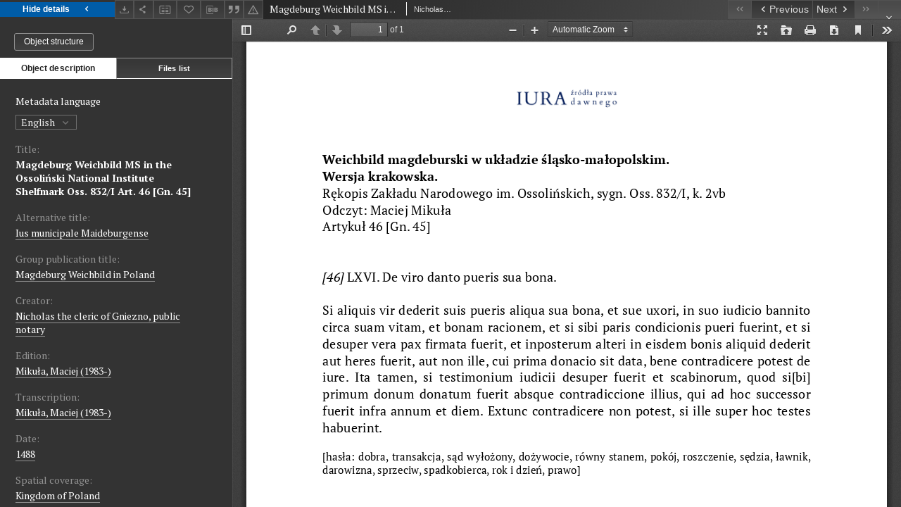

--- FILE ---
content_type: text/xml;charset=utf-8
request_url: https://iura.uj.edu.pl/dlibra/oai-pmh-repository.xml?verb=GetRecord&metadataPrefix=mets&identifier=oai:iura.uj.edu.pl:2107
body_size: 8406
content:
<?xml version="1.0" encoding="UTF-8"?>
<?xml-stylesheet type="text/xsl" href="https://iura.uj.edu.pl/style/common/xsl/oai-style.xsl"?>
<OAI-PMH xmlns="http://www.openarchives.org/OAI/2.0/" 
         xmlns:xsi="http://www.w3.org/2001/XMLSchema-instance"
         xsi:schemaLocation="http://www.openarchives.org/OAI/2.0/
         http://www.openarchives.org/OAI/2.0/OAI-PMH.xsd">
	<responseDate>2026-01-30T17:19:15Z</responseDate>
	<request identifier="oai:iura.uj.edu.pl:2107" metadataPrefix="mets" verb="GetRecord">
	https://iura.uj.edu.pl/oai-pmh-repository.xml</request>
	<GetRecord>
	
  <record>
	<header>
		<identifier>oai:iura.uj.edu.pl:2107</identifier>
	    <datestamp>2025-11-25T15:41:13Z</datestamp>
		  <setSpec>dLibraDigitalLibrary:Weichbildrecht:Weichbildartykuly</setSpec> 	      <setSpec>dLibraDigitalLibrary:CIPMAE</setSpec> 	      <setSpec>dLibraDigitalLibrary:Weichbildrecht</setSpec> 	      <setSpec>dLibraDigitalLibrary</setSpec> 	    </header>
		<metadata>
	<mets LABEL="Weichbild magdeburski rkps Zakładu Narodowego im. Ossolińskich sygn. 832/I art. 46 [Gn. 45]" xmlns="http://www.loc.gov/METS/" xmlns:xlink="http://www.w3.org/1999/xlink" xmlns:xsi="http://www.w3.org/2001/XMLSchema-instance" xsi:schemaLocation="http://www.loc.gov/METS/ http://www.loc.gov/standards/mets/mets.xsd">
 <dmdSec ID="dmd0">
  <mdWrap MIMETYPE="text/xml" MDTYPE="OTHER" OTHERMDTYPE="dlibra_avs" LABEL="Local Metadata">
   <xmlData><dlibra_avs:metadataDescription xmlns:dlibra_avs="https://iura.uj.edu.pl/" xmlns:xsi="http://www.w3.org/2001/XMLSchema-instance" xsi:schemaLocation="https://iura.uj.edu.pl/ https://iura.uj.edu.pl/dlibra/attribute-schema.xsd">
<dlibra_avs:PublicAccess><![CDATA[true]]></dlibra_avs:PublicAccess>
<dlibra_avs:Title>
<value xml:lang="en"><![CDATA[Magdeburg Weichbild MS in the Ossoliński National Institute Shelfmark Oss. 832/I Art. 46 [Gn. 45]]]></value>
<value xml:lang="pl"><![CDATA[Weichbild magdeburski rkps Zakładu Narodowego im. Ossolińskich sygn. 832/I art. 46 [Gn. 45]]]></value>
<dlibra_avs:Alternative><![CDATA[Ius municipale Maideburgense]]></dlibra_avs:Alternative>
<dlibra_avs:GroupTitle xml:lang="en"><![CDATA[Magdeburg Weichbild in Poland]]></dlibra_avs:GroupTitle>
<dlibra_avs:GroupTitle xml:lang="pl"><![CDATA[Weichbild magdeburski w Polsce]]></dlibra_avs:GroupTitle>
</dlibra_avs:Title>
<dlibra_avs:Creator><![CDATA[Nicholas the cleric of Gniezno, public notary]]></dlibra_avs:Creator>
<dlibra_avs:Creator><![CDATA[Mikołaj kleryk z Gniezna, notariusz publiczny]]></dlibra_avs:Creator>
<dlibra_avs:Contributor>
<dlibra_avs:Criticaledition><![CDATA[Mikuła, Maciej (1983-)]]></dlibra_avs:Criticaledition>
<dlibra_avs:Transcription><![CDATA[Mikuła, Maciej (1983-)]]></dlibra_avs:Transcription>
</dlibra_avs:Contributor>
<dlibra_avs:Subject>
<value xml:lang="pl"><![CDATA[prawo]]></value>
<value xml:lang="pl"><![CDATA[transakcja]]></value>
<value xml:lang="pl"><![CDATA[dożywocie]]></value>
<value xml:lang="pl"><![CDATA[ławnik]]></value>
<value xml:lang="pl"><![CDATA[sędzia]]></value>
<value xml:lang="pl"><![CDATA[sąd wyłożony]]></value>
<value xml:lang="pl"><![CDATA[rok i dzień]]></value>
<value xml:lang="pl"><![CDATA[sprzeciw]]></value>
<value xml:lang="pl"><![CDATA[darowizna]]></value>
<value xml:lang="pl"><![CDATA[równy stanem]]></value>
<value xml:lang="pl"><![CDATA[spadkobierca]]></value>
<value xml:lang="pl"><![CDATA[pokój]]></value>
<value xml:lang="pl"><![CDATA[dobra]]></value>
<value xml:lang="pl"><![CDATA[roszczenie]]></value>
<value xml:lang="pl"><![CDATA[trwałość]]></value>
</dlibra_avs:Subject>
<dlibra_avs:Date><![CDATA[1488-01-01-1488-12-31]]></dlibra_avs:Date>
<dlibra_avs:Date><![CDATA[1488]]></dlibra_avs:Date>
<dlibra_avs:Spatial><![CDATA[Kingdom of Poland]]></dlibra_avs:Spatial>
<dlibra_avs:Spatial><![CDATA[Królestwo Polskie]]></dlibra_avs:Spatial>
<dlibra_avs:Language><![CDATA[Latine]]></dlibra_avs:Language>
<dlibra_avs:Language><![CDATA[łaciński]]></dlibra_avs:Language>
<dlibra_avs:Description/>
<dlibra_avs:Rights>
<dlibra_avs:AccessRights xml:lang="en"><![CDATA[open access]]></dlibra_avs:AccessRights>
<dlibra_avs:AccessRights xml:lang="pl"><![CDATA[dostęp otwarty]]></dlibra_avs:AccessRights>
<dlibra_avs:License xml:lang="en"><![CDATA[edition: CC BY-NC-ND]]></dlibra_avs:License>
<dlibra_avs:License xml:lang="pl"><![CDATA[edycja: CC BY-NC-ND]]></dlibra_avs:License>
<dlibra_avs:RightsHolder xml:lang="en"><![CDATA[Mikuła, Maciej (edition)]]></dlibra_avs:RightsHolder>
<dlibra_avs:RightsHolder xml:lang="pl"><![CDATA[Mikuła, Maciej (edycja)]]></dlibra_avs:RightsHolder>
</dlibra_avs:Rights>
<dlibra_avs:Identifier><![CDATA[IURA0002816]]></dlibra_avs:Identifier>
<dlibra_avs:Source><![CDATA[https://www.dbc.wroc.pl/dlibra/publication/7440/edition/6776/content]]></dlibra_avs:Source>
<dlibra_avs:ContentType><![CDATA[application/pdf]]></dlibra_avs:ContentType>
</dlibra_avs:metadataDescription>
</xmlData>
  </mdWrap>
 </dmdSec>
 <dmdSec ID="dmd1">
  <mdWrap MIMETYPE="text/xml" MDTYPE="DC" LABEL="Dublin Core Metadata">
   <xmlData><dc:dc xmlns:dc="http://purl.org/dc/elements/1.1/">
<dc:title xml:lang="en"><![CDATA[Magdeburg Weichbild MS in the Ossoliński National Institute Shelfmark Oss. 832/I Art. 46 [Gn. 45]]]></dc:title>
<dc:title xml:lang="en"><![CDATA[Ius municipale Maideburgense]]></dc:title>
<dc:title xml:lang="pl"><![CDATA[Weichbild magdeburski rkps Zakładu Narodowego im. Ossolińskich sygn. 832/I art. 46 [Gn. 45]]]></dc:title>
<dc:title xml:lang="pl"><![CDATA[Ius municipale Maideburgense]]></dc:title>
<dc:creator><![CDATA[Mikołaj kleryk z Gniezna, notariusz publiczny]]></dc:creator>
<dc:creator><![CDATA[Nicholas the cleric of Gniezno, public notary]]></dc:creator>
<dc:subject xml:lang="pl"><![CDATA[prawo]]></dc:subject>
<dc:subject xml:lang="pl"><![CDATA[transakcja]]></dc:subject>
<dc:subject xml:lang="pl"><![CDATA[dożywocie]]></dc:subject>
<dc:subject xml:lang="pl"><![CDATA[ławnik]]></dc:subject>
<dc:subject xml:lang="pl"><![CDATA[sędzia]]></dc:subject>
<dc:subject xml:lang="pl"><![CDATA[sąd wyłożony]]></dc:subject>
<dc:subject xml:lang="pl"><![CDATA[rok i dzień]]></dc:subject>
<dc:subject xml:lang="pl"><![CDATA[sprzeciw]]></dc:subject>
<dc:subject xml:lang="pl"><![CDATA[darowizna]]></dc:subject>
<dc:subject xml:lang="pl"><![CDATA[równy stanem]]></dc:subject>
<dc:subject xml:lang="pl"><![CDATA[spadkobierca]]></dc:subject>
<dc:subject xml:lang="pl"><![CDATA[pokój]]></dc:subject>
<dc:subject xml:lang="pl"><![CDATA[dobra]]></dc:subject>
<dc:subject xml:lang="pl"><![CDATA[roszczenie]]></dc:subject>
<dc:subject xml:lang="pl"><![CDATA[trwałość]]></dc:subject>
<dc:date><![CDATA[1488]]></dc:date>
<dc:identifier><![CDATA[IURA0002816]]></dc:identifier>
<dc:identifier><![CDATA[https://iura.uj.edu.pl/dlibra/publication/edition/2107/content]]></dc:identifier>
<dc:identifier><![CDATA[oai:iura.uj.edu.pl:2107]]></dc:identifier>
<dc:source xml:lang="en"><![CDATA[https://www.dbc.wroc.pl/dlibra/publication/7440/edition/6776/content]]></dc:source>
<dc:source xml:lang="pl"><![CDATA[https://www.dbc.wroc.pl/dlibra/publication/7440/edition/6776/content]]></dc:source>
<dc:language><![CDATA[łaciński]]></dc:language>
<dc:language><![CDATA[Latine]]></dc:language>
<dc:coverage><![CDATA[Królestwo Polskie]]></dc:coverage>
<dc:coverage><![CDATA[Kingdom of Poland]]></dc:coverage>
<dc:rights xml:lang="en"><![CDATA[Mikuła, Maciej (edition)]]></dc:rights>
<dc:rights xml:lang="en"><![CDATA[open access]]></dc:rights>
<dc:rights xml:lang="en"><![CDATA[edition: CC BY-NC-ND]]></dc:rights>
<dc:rights xml:lang="pl"><![CDATA[Mikuła, Maciej (edycja)]]></dc:rights>
<dc:rights xml:lang="pl"><![CDATA[dostęp otwarty]]></dc:rights>
<dc:rights xml:lang="pl"><![CDATA[edycja: CC BY-NC-ND]]></dc:rights>
</dc:dc>
</xmlData>
  </mdWrap>
 </dmdSec>
 <fileSec>
  <fileGrp ID="PDF_original" USE="original">
   <file ID="PDF_original0" MIMETYPE="application/pdf">
    <FLocat LOCTYPE="URL" xlink:type="simple" xlink:href="https://iura.uj.edu.pl/Content/2107/PDF/Weichbild Oss Edycja Art 46 Gn 45.pdf"/>
   </file>
  </fileGrp>
 </fileSec>
 <structMap TYPE="PHYSICAL">
  <div ID="PDF_physicalStructure" DMDID="dmd1 dmd0" TYPE="files">
   <div ID="dir.PDF." TYPE="directory">
    <div ID="PDF_phys0" TYPE="file">
     <fptr FILEID="PDF_original0"/>
    </div>
   </div>
  </div>
 </structMap>
</mets>

</metadata>
	  </record>	</GetRecord>
</OAI-PMH>
